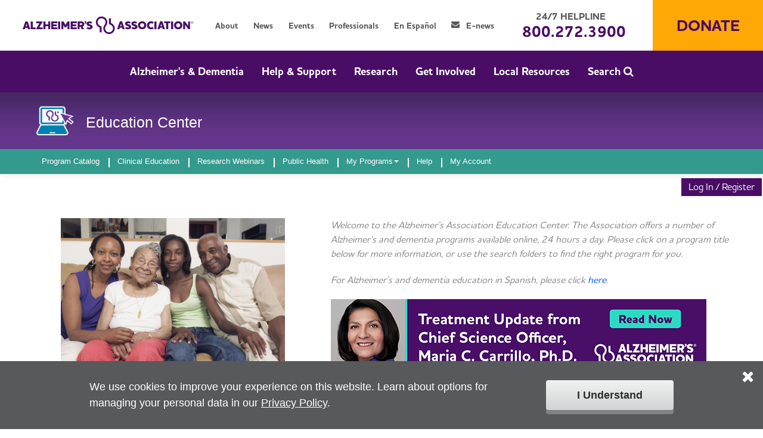

--- FILE ---
content_type: text/html; charset=utf-8
request_url: https://training.alz.org/?_ga=2.48233632.683298535.1679325896-39729947.1675268673&_gl=1*1qrugs4*_ga*Mzk3Mjk5NDcuMTY3NTI2ODY3Mw..*_ga_9JTEWVX24V*MTY3OTMyNTg5NS42Ni4xLjE2NzkzMjYwNDguMzYuMC4w
body_size: 10639
content:

<!DOCTYPE html>
<html>
<head>
    <!-- Powered by Knowledge Connection™ - Copyright © Conduent, Inc. - www.conduent.com -->
    <meta charset="utf-8" />
    <title>Alzheimer’s &amp; Dementia Training &amp; Education Center</title>
    
    <link rel="stylesheet" href="//maxcdn.bootstrapcdn.com/font-awesome/4.6.3/css/font-awesome.min.css">
    <style type="text/css" media="screen, print">
        @font-face{
            font-family: "HouschkaAltPro";
            src: url("/template_assets/default/fonts/HouschkaAltPro-Light.eot?") format("eot"), url("/template_assets/default/fonts/HouschkaAltPro-Light.woff2") format("woff2"), url("/template_assets/default/fonts/HouschkaAltPro-Light.woff") format("woff");
            font-weight: 300;
            font-style: normal;
        }
	     @font-face {
		       font-family: "HouschkaAltPro";
		       src: url("/template_assets/default/fonts/HouschkaAltPro-Medium.eot?") format("eot"), url("/template_assets/default/fonts/HouschkaAltPro-Medium.woff2") format("woff2"), url("/template_assets/default/fonts/HouschkaAltPro-Medium.woff") format("woff");
		       font-weight: normal;
		       font-style: normal;
	    }
	    @font-face {
	        font-family: "HouschkaAltPro";
	        src: url("/template_assets/default/fonts/HouschkaAltPro-Bold.eot?") format("eot"), url("/template_assets/default/fonts/HouschkaAltPro-Bold.woff2") format("woff2"), url("/template_assets/default/fonts/HouschkaAltPro-Bold.woff") format("woff");
	        font-weight: bold;
	        font-style: normal;
	    }
	    @font-face {
		    font-family: "HouschkaAltPro";
		    src: url("/template_assets/default/fonts/HouschkaAltPro-ExtraBold.eot?") format("eot"), url("/template_assets/default/fonts/HouschkaAltPro-ExtraBold.woff2") format("woff2"), url("/template_assets/default/fonts/HouschkaAltPro-ExtraBold.woff") format("woff");
		    font-weight: 800;
		    font-style: normal;
	    }
    </style>
    
 
    <meta http-equiv="X-UA-Compatible" content="IE=edge" />
        <meta name="description" content="Dementia &amp; Alzheimer’s disease education for caregivers – free online training available 24 hours. Get the caregiving information and support you need." />
            <meta name="keywords" content="dementia, Alzheimer’s, Alzheimer’s disease, caregiver, caregivers, caregiving, education, training" />
    <meta name="viewport" content="width=device-width, initial-scale=1.0" />
    <!--[if (gt IE 9)|!(IE)]> -->
<link href="/learnercommunity_combined_1?v=kGii0iDdQBiDQCak5JjLomw8wmne1bVsV4zX2TpA2mE1" rel="stylesheet"/>
<link href="/dynamicLessFromLayout89fd28c945ec410c9fdd7b17d97b768d?v=Z9MUEQpag7B0NBhXn1z95KSbwwf5pxzdgl1aptMNInw1" rel="stylesheet"/>
<link href="/learnercommunity_combined_2?v=iuvZSJXwc8Ip4K5YPSbFlsikJOw4YpBdy8uH5qzhqgo1" rel="stylesheet"/>

    <!-- <![endif]-->
    <!--[if lte IE 9]>
    <link href="/learnercommunity_defaults_1?v=VA41HPlSTgZGDBbBbq5_rqJOprCsGmQERpzm6Uwu6xk1" rel="stylesheet"/>

    <link href="/learnercommunity_defaults_4?v=V60eBw1docgFXkDvvsQT_h0GcpSdwlay3qDrlso7rX01" rel="stylesheet"/>

    <link href="/learnercommunity_defaults_2?v=huoaiw72UCujwIHUcBM6fzTK_OMwfvR2-23LDHOvND01" rel="stylesheet"/>

    <link href="/dynamicLessFromLayout89fd28c945ec410c9fdd7b17d97b768d?v=Z9MUEQpag7B0NBhXn1z95KSbwwf5pxzdgl1aptMNInw1" rel="stylesheet"/>

    <link href="/learnercommunity_defaults_3?v=lo04o6h0Lk8WF3M8PYIqS7xSWimcy38_SF51aiYL0-81" rel="stylesheet"/>

    <link href="/alternate_bootstrap_modal?v=IH9RmdowOQh6PFIAqckRoKueA0i1DdBar_t_fEh2SME1" rel="stylesheet"/>

    <link href="/fontawesome?v=1WnPooxEk2i9dYldZ4KTOTdsbOHs8rqMM5pjLaFoYWE1" rel="stylesheet"/>

    <![endif]-->
    <!--[if lt IE 9]>
    <script src="/Scripts/htm5shiv.js"></script>
    <![endif]-->
    
    
 
<script>
        
        (function (a) { if (a.$ || a.jQuery) return; var b = []; a.jQuery = a.$ = function (c) { b.push(c) }; a.defer$ = function () { while (f = b.shift()) $(f) } })(window);
        
        var NUCLEUSGLOBAL_LANGUAGE_CULTURE = 'en-US';
        function formatCurrency(currencyCode, amount) {
            return new Intl.NumberFormat(NUCLEUSGLOBAL_LANGUAGE_CULTURE, { style: 'currency', currency: currencyCode }).format(amount);
        }
        function outputCurrency(currencyCode, amount) {
            document.write(formatCurrency(currencyCode, amount));
        }
        
        let KCInfo = (function () {
            let replacements = null;
            function getReplacements() {
                // FOR NOW we force getting the values every time because they're not always available.
                // FUTURE: _Layout and _LayoutStandalone need to output a hidden <div> with these values.
                // Once $() is defined we'll know those values are there and we can grab/populate them ONCE
                // (eliminate the stuff in MVC\Views\Notification\_IndexLearner.cshtml and its Controller).
                replacements = null; // force retrieving the values every time
                if ($() !== undefined && replacements === null) {
                    // get values from the page
                    let AGO = $('#Time_Ago').val();
                    let FROM_NOW = $('#Time_FromNow').val();
                    let LESS_THAN_A_MINUTE = $('#Time_LessThanMinute').val();
                    let ABOUT_A_MINUTE = $('#Time_AboutMinute').val();
                    let MINUTES = $('#Time_Minutes').val();
                    let ABOUT_AN_HOUR = $('#Time_AboutAnHour').val();
                    let HOURS = $('#Time_Hours').val();
                    let A_DAY = $('#Time_Day').val();
                    let DAYS = $('#Time_Days').val();
                    let ABOUT_A_MONTH = $('#Time_AboutMonth').val();
                    let MONTHS = $('#Time_Months').val();
                    let ABOUT_A_YEAR = $('#Time_AboutYear').val();
                    let YEARS = $('#Time_Years').val();
                    let ABOUT = $('#Time_About').val();
                    
                    replacements = {
                        'ago': AGO,
                        'from now': FROM_NOW,
                        'less than a minute': LESS_THAN_A_MINUTE,
                        'about a minute': ABOUT_A_MINUTE,
                        'minutes': MINUTES,
                        'about an hour': ABOUT_AN_HOUR,
                        'hours': HOURS,
                        'a day': A_DAY,
                        'days': DAYS,
                        'about a month': ABOUT_A_MONTH,
                        'months': MONTHS,
                        'about a year': ABOUT_A_YEAR,
                        'years': YEARS,
                        'about': ABOUT
                    };
                }
                return replacements;
            }

            return {
			    languageCulture: 'en-US',
			    isLive: true,
			    isStaging: false,
			    formatCurrency: function (currencyCode, amount) {
				    return new Intl.NumberFormat(this.languageCulture, {style: 'currency', currency: currencyCode}).format(amount);
			    },
			    outputCurrency: function (currencyCode, amount) {
				    document.write(this.formatCurrency(currencyCode, amount));
                },
                getTimeAgoTranslation: function (timeAgoWording) {
                    var replacements = getReplacements();
                    if (replacements !== null) {
                        for (const key in replacements) {
                            // SHOULDN'T NEED THE UNDEFINED/NULL CHECKS but leaving it for now (especially since the values are getting pulled from hidden fields that might not exist)
                            if (timeAgoWording.indexOf(key) !== -1 && replacements[key] !== undefined && replacements[key] !== null) {
                                timeAgoWording = timeAgoWording.replace(key, replacements[key]);
                            }
                        }
                    }
                    return timeAgoWording;
                }
            };
        })();
</script>
<script>
(function (w, d, s, l, i) { w[l] = w[l] || [];
w[l].push({ "gtm.start": new Date().getTime(), event: "gtm.js" }); var f =
d.getElementsByTagName(s)[0], j = d.createElement(s), dl = l != "dataLayer" ? "&l=" + l : "";
j.async = true; j.src = "https://www.googletagmanager.com/gtm.js?id=" + i + dl;
f.parentNode.insertBefore(j, f); })
(window, document, "script", "dataLayer", "GTM-9TLB");
</script>

<meta name="google-site-verification" content="PK49SK6qxYeIkNJv5LwlIbMv0Cc_hxyB4ntQinrQ7xM" />

</head>

<body data-site-page-version-id="9cbf659c-660a-4835-9341-c17df2b2317c">
<noscript>
<iframe src="https://www.googletagmanager.com/ns.html?id=GTM-9TLB"
height="0" width="0" style="display:none;visibility:hidden"></iframe>
</noscript>

            
<script>
function toggleMenu() {
    var menuBox = document.getElementById("menu-box");
    if (menuBox.style.display == "block") {
        menuBox.style.display = "none";
    }
    else { // if is menuBox hidden, display it
        menuBox.style.display = "block";
    }
}
</script><div id="alz-public">
    <header style="top: 0px;">
        <div class="container-fluid">
            <div class="logo">
                <a href="https://www.alz.org">
                    <img src="/template_assets/default/alz-org-logo.svg" alt="Alzheimer&apos;s Association&apos;s logo" />
                </a>
                <button type="button" class="pull-right desktop-hide collapsed menuToggle" data-toggle="collapse" data-target=".nav-collapse" onclick="toggleMenu()" aria-expanded="true">
                    <i class="icon-reorder" style="font-size:1.625rem;"></i>
                    <br>Menu
                </button>
                <nav class="square-menu-bar desktop-hide MobileView">
                    <div class="navbar navbar-static-top">
                        <div class="nav-collapse collapse">
                            <div class="navbar-inner">
                                <div class="container" style="overflow:hidden; text-align:left; overflow-y:scroll; max-height:200px;">

<ul id="navigation-menu" class="root-nav nav">
	<li >
		<a href="/home" >Program Catalog</a>
	</li>
	<li >
		<a href="/ClinicalEducation" >Clinical Education</a>
	</li>
	<li >
		<a href="/Research-Webinars" >Research Webinars</a>
	</li>
	<li >
		<a href="/PublicHealth" >Public Health</a>
	</li>
	<li class="dropdown">
		<a class="dropdown-toggle" data-toggle="dropdown" href="#">My Programs<b class="caret"></b></a>
		<ul class="dropdown-menu">
			<li >
				<a href="/training" >Active Programs</a>
			</li>
			<li >
				<a href="/account/transcript" >Online Program History</a>
			</li>
		</ul>
	</li>
	<li >
		<a href="/help" >Help</a>
	</li>
	<li >
		<a href="https://action.alz.org/personifyebusiness/MyAccount.aspx?SSOForce=Y&amp;return=TEC" >My Account</a>
	</li>
</ul>


                                    <div style="background-color:#4a0d66">
                                        <hr />
                                        <ul class="nav">
                                            <li class="hasChildren">
                                                <a href="https://www.alz.org/alzheimers-dementia">Alzheimer&apos;s &amp; Dementia</a>
                                            </li>
                                            <li class="hasChildren">
                                                <a href="https://www.alz.org/Help-Support">Help &amp; Support</a>
                                            </li>
                                            <li class="hasChildren">
                                                <a href="https://www.alz.org/Research">Research</a>
                                            </li>
                                            <li class="hasChildren">
                                                <a href="https://www.alz.org/get-involved-now">Get Involved</a>
                                            </li>
                                            <li class="locator">
                                                <a href="https://www.alz.org/Local_Resources/Find_Your_Local_Chapter" data-name="Chapter Menu">Local Resources</a>
                                            </li>
                                            <!-- search -->
                                            <li class="search">
                                                <a href="https://www.alz.org/">Search</a>
                                            </li>
                                        </ul>
                                        <hr />
                                        <ul class="nav">
                                            <li><a href="https://www.alz.org/about">About</a></li>
                                            <li><a href="https://www.alz.org/news">News</a></li>
                                            <li><a href="https://www.alz.org/events">Events</a></li>
                                            <li><a href="https://www.alz.org/professionals">Professionals</a></li>
                                            <li><a href="https://www.alz.org/es-mx">En Espa&ntilde;ol</a></li>
                                            <li><a href="https://www.alz.org/E-news" class="email">E-news</a></li>
                                        </ul>
                                    </div>
                                </div>
                            </div>
                        </div>
                    </div>
                </nav>

            </div>
            <div class="topLinks mobile-hide">
                <div>

                    <ul>
                        <li><a href="https://www.alz.org/about">About</a></li>
                        <li><a href="https://www.alz.org/news">News</a></li>
                        <li><a href="https://www.alz.org/events">Events</a></li>
                        <li><a href="https://www.alz.org/professionals">Professionals</a></li>
                        <li><a href="https://www.alz.org/es-mx">En Espa&ntilde;ol</a></li>
                        <li><a href="https://www.alz.org/E-news" class="email"><i class="fa fa-envelope"></i> E-news</a></li>
                    </ul>
                </div>
            </div>
            <div class="mainHelpline">
                <span>24/7 Helpline</span>
                <a href="tel:800.272.3900"><span class="phone">800.272.3900</span></a>
            </div>
            <a class="headerDonateBtn" href="https://act.alz.org/site/Donation2?df_id=32112&amp;32112.donation=form1">
                <span>Donate</span>
            </a>
        </div>
        <div class="mainNav mobile-hide">
            <ul>
                <li class="hasChildren">
                    <a href="https://www.alz.org/alzheimers-dementia">Alzheimer&apos;s &amp; Dementia</a>
                </li>
                <li class="hasChildren">
                    <a href="https://www.alz.org/Help-Support">Help &amp; Support</a>
                </li>
                <li class="hasChildren">
                    <a href="https://www.alz.org/Research">Research</a>
                </li>
                <li class="hasChildren">
                    <a href="https://www.alz.org/get-involved-now">Get Involved</a>
                </li>
                <li class="locator">
                    <a href="https://www.alz.org/Local_Resources/Find_Your_Local_Chapter" data-name="Chapter Menu">Local Resources</a>
                </li>
                <!-- search -->
                <li class="search">
                    <a href="https://www.alz.org/">Search <i class="fa fa-search"></i> </a>
                </li>
            </ul>
        </div>


        <div class="alz-second-header">
            <div class="meta-holder container">
                <div class="row">
                    <div class="col-xs-9 col-md-7">
                        <h1 class="pull-left">
                            <a href="https://alz.org/" target="_blank">
                                <img class="organization-logo" style="height: 75px;" src="/template_assets/default/logo.png" alt="Logo">
                            </a>
                        </h1>
                    </div>
                    <div class="col-xs-3 col-md-5">
                        <h1 class="vtc-text">&nbsp;&nbsp;Education Center</h1>
                    </div>
                </div>
            </div>
        </div>

        <nav class="square-menu-bar mobile-hide on">
            <div class="navbar navbar-static-top">
                <div class="navbar-inner">
                    <div class="container">

<ul id="navigation-menu" class="root-nav nav">
	<li >
		<a href="/home" >Program Catalog</a>
	</li>
	<li >
		<a href="/ClinicalEducation" >Clinical Education</a>
	</li>
	<li >
		<a href="/Research-Webinars" >Research Webinars</a>
	</li>
	<li >
		<a href="/PublicHealth" >Public Health</a>
	</li>
	<li class="dropdown">
		<a class="dropdown-toggle" data-toggle="dropdown" href="#">My Programs<b class="caret"></b></a>
		<ul class="dropdown-menu">
			<li >
				<a href="/training" >Active Programs</a>
			</li>
			<li >
				<a href="/account/transcript" >Online Program History</a>
			</li>
		</ul>
	</li>
	<li >
		<a href="/help" >Help</a>
	</li>
	<li >
		<a href="https://action.alz.org/personifyebusiness/MyAccount.aspx?SSOForce=Y&amp;return=TEC" >My Account</a>
	</li>
</ul>


                    </div>
                </div>
            </div>
        </nav>
    </header>
    <div class="alz-second-header">
        <div class="meta-holder">

<ul id="meta-nav" class="nav nav-pills">
    <li style="display:none"><a href="/account/shopping-cart?returnUrl=%2f%3f_ga%3d2.48233632.683298535.1679325896-39729947.1675268673%26_gl%3d1*1qrugs4*_ga*Mzk3Mjk5NDcuMTY3NTI2ODY3Mw..*_ga_9JTEWVX24V*MTY3OTMyNTg5NS42Ni4xLjE2NzkzMjYwNDguMzYuMC4w" title="Shopping Cart" class="shopping-cart-summary"><i class="icon-shopping-cart"></i>&nbsp;Shopping Cart (0)</a></li>
    <li><a rel="nofollow" href="/account/login?returnUrl=%2f%3f_ga%3d2.48233632.683298535.1679325896-39729947.1675268673%26_gl%3d1*1qrugs4*_ga*Mzk3Mjk5NDcuMTY3NTI2ODY3Mw..*_ga_9JTEWVX24V*MTY3OTMyNTg5NS42Ni4xLjE2NzkzMjYwNDguMzYuMC4w" title="Log In or Register">Log In / Register</a></li>
</ul>

        </div>
    </div>
    <div style="clear:both; float:none"></div>

    <div id="main" role="main" class="container">
        
        <div class="row-fluid">
                <div class="span5">
                        <div class="widget-content" >
<p><img src="/Files/Org/c2cf30caddfc44eb8baed623211d707e/site/cb0407bwh_0282_lowres.jpg" width="80%" style="display: block; margin: 20px auto 20px auto;" alt="dementia, Alzheimer's, caregiver, education" /></p>                        </div>
                </div>
                <div class="span7">
                        <div class="widget-content" >
<div style="margin: 20px auto 20px auto;"><em>Welcome to the Alzheimer&rsquo;s Association Education Center. The Association offers a number of Alzheimer&rsquo;s and dementia programs available online, 24 hours a day. Please click on a program title below for more information, or use the search folders to find the right program for you.</em></div>
<div style="margin: 20px auto 20px auto;"><em>For Alzheimer&rsquo;s and dementia education in Spanish, please click <a href="/espanol">here</a>.</em></div>                        </div>
                        <div class="widget-content" >
<p></p>
<!-- Removed 11/1/2018, per request #453547<hr />-->
<p></p>
<!-- Remove due to custom catalog sort (11/1/2018) -->
<style><!--
select.selectedSortOption {
    visibility: hidden !important;
}
.pull-left.sort-by {
    visibility: hidden !important;
}
--></style>                        </div>
                        <div class="widget-content" >
<p></p>
<!-- Removed 11/1/2018, per request #453547
<div class="media"><a class="pull-left" href="http://www.alz.org/essentialz/" target="_blank" style="width: 45%;"> <img class="media-object" src="http://www.alz.org/care/images/logo_essentialz.jpg" alt="education, training, caregiver, Alzheimer's, dementia" /> </a>
<div class="media-body">
<p>Do you provide care for people with Alzheimer's disease? Get certified today. Take our online training and certification course. Click <a href="http://www.alz.org/essentiALZ/" target="_blank">here</a>&nbsp;for more information.</p>
<p><span><a href="http://www.alz.org/essentialz/" class="btn btn-primary" type="button" target="&quot;_blank">Learn More</a><br /></span></p>
</div>
</div>
-->                        </div>
                        <div class="widget-content" >
<p></p>
<!-- Added per SD #57199, removed per SD #93624 -->
<p style="display: none;"><a href="/products/4355/managing-money-a-caregivers-guide-to-finances"><img src="/Files/Org/c2cf30caddfc44eb8baed623211d707e/site/images/ManagingMoney_DigitalAds_630x125.jpg" /></a></p>
<p></p>                        </div>
                        <div class="widget-content" >
<p></p>
<!-- Added per SD #93624 -->
<p><a href="https://www.alz.org/treatment" target="_blank"><img src="/Files/Org/c2cf30caddfc44eb8baed623211d707e/site/images/RS-22027_BannerAds_CarilloBlog_630x125.jpg" /></a></p>
<p></p>                        </div>
                </div>
        </div>
        <div class="row-fluid">
                <div class="span12">
                        <div class="widget-content" >
<div style="height: 20px;"></div>                        </div>
                </div>
        </div>
        <div class="row-fluid">
                <div class="span12">
                        <div class="widget-content" >


<div class="lpcatalog">
    <form class="catalog-search-form">
        <input type="hidden" name="widgetId" value="5" />
        <div class="row-fluid">
            <div class="span9">
                <div class="title-wrapper clearfix">
                        <div class="product-title">
                            <h4>Education Programs</h4>
                        </div>
                        <small>Found 13</small>
                        <div class="pull-right">
                            <div class="pull-left sort-by">
                                <small>Sort By</small>
                            </div>
                            <div class="pull-right">
                                <select class="selectedSortOption" name="SelectedSortOption"><option value="1">Newest</option>
<option selected="selected" value="2">Title</option>
</select>
                            </div>
                        </div>
                </div>
                    <div class="lpcatalog-all-items animate-wrapper">
                            <div class="media">
                                <a class="pull-left show-product-detail" data-productid="0941dc98-a5a2-445a-a152-fe93c079ede2"
                                   href="/products/4062/10-warning-signs-of-alzheimers">
                                    <figure class="learningproduct-poster">
                                        <img class="media-object"
                                             src="/Files/Org/c2cf30caddfc44eb8baed623211d707e/LearningProductIcon/Thumbnails/10WS/10SignsThumbnail.jpg" alt="">
                                        <figcaption>
                                            Online Course
                                        </figcaption>
                                    </figure>
                                </a>
                                <div class="pull-right">
                                    <div class="lpcatalog-rightColumn lpcatalog-pricing">

                                            <div class="lpcatalog-rate">
                                                <span class="lpcatalog-price" style=" margin-right:30px;">

Free                                                </span>
                                            </div>
                                    <div class="lpcatalog-enrollPanel">
                                                                <input type="button" class="btn add-to-cart" data-loading-text="adding..." onclick="window.location.replace('/account/login?returnUrl=%2f')" value="Add to Cart">
                                        <div class="viewCartButtonWrapper hide">
                                            <a class="btn view-cart" href="/account/shopping-cart?returnUrl=%2f%3f_ga%3d2.48233632.683298535.1679325896-39729947.1675268673%26_gl%3d1*1qrugs4*_ga*Mzk3Mjk5NDcuMTY3NTI2ODY3Mw..*_ga_9JTEWVX24V*MTY3OTMyNTg5NS42Ni4xLjE2NzkzMjYwNDguMzYuMC4w">
                                                View Cart
                                            </a>
                                        </div>
                                    </div>
                                    </div>
                                </div>
                                <div class="media-body">
                                    <h4 class="media-heading">
                                        <a title="click for more information" href="/products/4062/10-warning-signs-of-alzheimers">10 Warning Signs of Alzheimer&#39;s</a>
                                    </h4>
                                    Recognize common warning signs of Alzheimer's and learn what symptoms to look for in yourself and others. Closed Captioning (CC) available.
                                    <div>
                                            <span class="lpd-tag">closed caption</span>
                                            <span class="lpd-tag">general information</span>
                                    </div>
                                </div>
                            </div>
                            <div class="media">
                                <a class="pull-left show-product-detail" data-productid="d6b3ea79-528c-4d90-bc37-7f34cc396498"
                                   href="/products/4053/understanding-alzheimers-and-dementia">
                                    <figure class="learningproduct-poster">
                                        <img class="media-object"
                                             src="/Files/Org/c2cf30caddfc44eb8baed623211d707e/LearningProductIcon/Thumbnails/UAD/icon.jpg" alt="">
                                        <figcaption>
                                            Online Course
                                        </figcaption>
                                    </figure>
                                </a>
                                <div class="pull-right">
                                    <div class="lpcatalog-rightColumn lpcatalog-pricing">

                                            <div class="lpcatalog-rate">
                                                <span class="lpcatalog-price" style=" margin-right:30px;">

Free                                                </span>
                                            </div>
                                    <div class="lpcatalog-enrollPanel">
                                                                <input type="button" class="btn add-to-cart" data-loading-text="adding..." onclick="window.location.replace('/account/login?returnUrl=%2f')" value="Add to Cart">
                                        <div class="viewCartButtonWrapper hide">
                                            <a class="btn view-cart" href="/account/shopping-cart?returnUrl=%2f%3f_ga%3d2.48233632.683298535.1679325896-39729947.1675268673%26_gl%3d1*1qrugs4*_ga*Mzk3Mjk5NDcuMTY3NTI2ODY3Mw..*_ga_9JTEWVX24V*MTY3OTMyNTg5NS42Ni4xLjE2NzkzMjYwNDguMzYuMC4w">
                                                View Cart
                                            </a>
                                        </div>
                                    </div>
                                    </div>
                                </div>
                                <div class="media-body">
                                    <h4 class="media-heading">
                                        <a title="click for more information" href="/products/4053/understanding-alzheimers-and-dementia">Understanding Alzheimer&#39;s and Dementia</a>
                                    </h4>
                                    Learn about the difference between Alzheimer's and dementia, stages, risk factors and more.  Closed Captioning (CC) available.
                                    <div>
                                            <span class="lpd-tag">closed caption</span>
                                            <span class="lpd-tag">general information</span>
                                            <span class="lpd-tag">caregiving</span>
                                            <span class="lpd-tag">early stage</span>
                                    </div>
                                </div>
                            </div>
                            <div class="media">
                                <a class="pull-left show-product-detail" data-productid="47030543-9d00-4735-b78e-5183efb79001"
                                   href="/products/4355/managing-money-a-caregivers-guide-to-finances">
                                    <figure class="learningproduct-poster">
                                        <img class="media-object"
                                             src="/Files/Org/c2cf30caddfc44eb8baed623211d707e/LearningProductIcon/Thumbnails/Managing_Money_64x64.jpg" alt="">
                                        <figcaption>
                                            Online Course
                                        </figcaption>
                                    </figure>
                                </a>
                                <div class="pull-right">
                                    <div class="lpcatalog-rightColumn lpcatalog-pricing">

                                            <div class="lpcatalog-rate">
                                                <span class="lpcatalog-price" style=" margin-right:30px;">

Free                                                </span>
                                            </div>
                                    <div class="lpcatalog-enrollPanel">
                                                                <input type="button" class="btn add-to-cart" data-loading-text="adding..." onclick="window.location.replace('/account/login?returnUrl=%2f')" value="Add to Cart">
                                        <div class="viewCartButtonWrapper hide">
                                            <a class="btn view-cart" href="/account/shopping-cart?returnUrl=%2f%3f_ga%3d2.48233632.683298535.1679325896-39729947.1675268673%26_gl%3d1*1qrugs4*_ga*Mzk3Mjk5NDcuMTY3NTI2ODY3Mw..*_ga_9JTEWVX24V*MTY3OTMyNTg5NS42Ni4xLjE2NzkzMjYwNDguMzYuMC4w">
                                                View Cart
                                            </a>
                                        </div>
                                    </div>
                                    </div>
                                </div>
                                <div class="media-body">
                                    <h4 class="media-heading">
                                        <a title="click for more information" href="/products/4355/managing-money-a-caregivers-guide-to-finances">Managing Money: A Caregiver&#39;s Guide to Finances</a>
                                    </h4>
                                    Learn about the costs of caregiving and the benefits of early financial and legal planning. Closed Captioning (CC) Available.
                                    <div>
                                            <span class="lpd-tag">closed caption</span>
                                            <span class="lpd-tag">general information</span>
                                            <span class="lpd-tag">caregiving</span>
                                            <span class="lpd-tag">early stage</span>
                                            <span class="lpd-tag">middle stage</span>
                                    </div>
                                </div>
                            </div>
                            <div class="media">
                                <a class="pull-left show-product-detail" data-productid="98850568-d8a9-47fe-ac55-f344a6a85705"
                                   href="/products/4904/transitions-in-care">
                                    <figure class="learningproduct-poster">
                                        <img class="media-object"
                                             src="/Files/Org/c2cf30caddfc44eb8baed623211d707e/LearningProductIcon/Thumbnails/iStock-1357000343_square_64x64.JPG" alt="">
                                        <figcaption>
                                            Online Course
                                        </figcaption>
                                    </figure>
                                </a>
                                <div class="pull-right">
                                    <div class="lpcatalog-rightColumn lpcatalog-pricing">

                                            <div class="lpcatalog-rate">
                                                <span class="lpcatalog-price" style=" margin-right:30px;">

Free                                                </span>
                                            </div>
                                    <div class="lpcatalog-enrollPanel">
                                                                <input type="button" class="btn add-to-cart" data-loading-text="adding..." onclick="window.location.replace('/account/login?returnUrl=%2f')" value="Add to Cart">
                                        <div class="viewCartButtonWrapper hide">
                                            <a class="btn view-cart" href="/account/shopping-cart?returnUrl=%2f%3f_ga%3d2.48233632.683298535.1679325896-39729947.1675268673%26_gl%3d1*1qrugs4*_ga*Mzk3Mjk5NDcuMTY3NTI2ODY3Mw..*_ga_9JTEWVX24V*MTY3OTMyNTg5NS42Ni4xLjE2NzkzMjYwNDguMzYuMC4w">
                                                View Cart
                                            </a>
                                        </div>
                                    </div>
                                    </div>
                                </div>
                                <div class="media-body">
                                    <h4 class="media-heading">
                                        <a title="click for more information" href="/products/4904/transitions-in-care">Transitions in Care</a>
                                    </h4>
                                    Moving a loved one with dementia into a long-term care community can be emotionally challenging. This program offers tips and support to help caregivers assess needs, explore options, understand coverage and stay involved after the move.
                                    <div>
                                            <span class="lpd-tag">late stage</span>
                                            <span class="lpd-tag">caregiving</span>
                                            <span class="lpd-tag">middle stage</span>
                                    </div>
                                </div>
                            </div>
                            <div class="media">
                                <a class="pull-left show-product-detail" data-productid="b7f0abf4-c9c6-4985-bfef-12b6c91cd29f"
                                   href="/products/4021/approaching-alzheimers-first-responder-training">
                                    <figure class="learningproduct-poster">
                                        <img class="media-object"
                                             src="/Files/Org/c2cf30caddfc44eb8baed623211d707e/LearningProductIcon/Thumbnails/First_Responders_Icon.jpg" alt="">
                                        <figcaption>
                                            Online Course
                                        </figcaption>
                                    </figure>
                                </a>
                                <div class="pull-right">
                                    <div class="lpcatalog-rightColumn lpcatalog-pricing">

                                            <div class="lpcatalog-rate">
                                                <span class="lpcatalog-price" style=" margin-right:30px;">

Free                                                </span>
                                            </div>
                                    <div class="lpcatalog-enrollPanel">
                                                                <input type="button" class="btn add-to-cart" data-loading-text="adding..." onclick="window.location.replace('/account/login?returnUrl=%2f')" value="Add to Cart">
                                        <div class="viewCartButtonWrapper hide">
                                            <a class="btn view-cart" href="/account/shopping-cart?returnUrl=%2f%3f_ga%3d2.48233632.683298535.1679325896-39729947.1675268673%26_gl%3d1*1qrugs4*_ga*Mzk3Mjk5NDcuMTY3NTI2ODY3Mw..*_ga_9JTEWVX24V*MTY3OTMyNTg5NS42Ni4xLjE2NzkzMjYwNDguMzYuMC4w">
                                                View Cart
                                            </a>
                                        </div>
                                    </div>
                                    </div>
                                </div>
                                <div class="media-body">
                                    <h4 class="media-heading">
                                        <a title="click for more information" href="/products/4021/approaching-alzheimers-first-responder-training">Approaching Alzheimer&#39;s: First Responder Training</a>
                                    </h4>
                                    This free online course will help prepare you to respond to commons calls involving a person with dementia.
                                    <div>
                                            <span class="lpd-tag">first responders</span>
                                            <span class="lpd-tag">police</span>
                                    </div>
                                </div>
                            </div>
                            <div class="media">
                                <a class="pull-left show-product-detail" data-productid="cbe1d488-b4f2-424e-85b0-5eb4bb80ec4e"
                                   href="/products/4031/dementia-conversations-driving-doctor-visits-legal-financial-planning">
                                    <figure class="learningproduct-poster">
                                        <img class="media-object"
                                             src="/Files/Org/c2cf30caddfc44eb8baed623211d707e/LearningProductIcon/Thumbnails/icon_dementia_conversations.png" alt="">
                                        <figcaption>
                                            Online Course
                                        </figcaption>
                                    </figure>
                                </a>
                                <div class="pull-right">
                                    <div class="lpcatalog-rightColumn lpcatalog-pricing">

                                            <div class="lpcatalog-rate">
                                                <span class="lpcatalog-price" style=" margin-right:30px;">

Free                                                </span>
                                            </div>
                                    <div class="lpcatalog-enrollPanel">
                                                                <input type="button" class="btn add-to-cart" data-loading-text="adding..." onclick="window.location.replace('/account/login?returnUrl=%2f')" value="Add to Cart">
                                        <div class="viewCartButtonWrapper hide">
                                            <a class="btn view-cart" href="/account/shopping-cart?returnUrl=%2f%3f_ga%3d2.48233632.683298535.1679325896-39729947.1675268673%26_gl%3d1*1qrugs4*_ga*Mzk3Mjk5NDcuMTY3NTI2ODY3Mw..*_ga_9JTEWVX24V*MTY3OTMyNTg5NS42Ni4xLjE2NzkzMjYwNDguMzYuMC4w">
                                                View Cart
                                            </a>
                                        </div>
                                    </div>
                                    </div>
                                </div>
                                <div class="media-body">
                                    <h4 class="media-heading">
                                        <a title="click for more information" href="/products/4031/dementia-conversations-driving-doctor-visits-legal-financial-planning">Dementia Conversations: Driving, Doctor Visits, Legal &amp; Financial Planning</a>
                                    </h4>
                                    Learn to have honest and caring conversations about common concerns when someone begins to show signs of dementia.
                                    <div>
                                            <span class="lpd-tag">general information</span>
                                            <span class="lpd-tag">caregiving</span>
                                            <span class="lpd-tag">early stage</span>
                                    </div>
                                </div>
                            </div>
                            <div class="media">
                                <a class="pull-left show-product-detail" data-productid="b5cde806-9177-4476-9afd-fed7b13097c0"
                                   href="/products/4036/effective-communication-strategies">
                                    <figure class="learningproduct-poster">
                                        <img class="media-object"
                                             src="/Files/Org/c2cf30caddfc44eb8baed623211d707e/LearningProductIcon/Thumbnails/icon_effective_communication_strategies.png" alt="">
                                        <figcaption>
                                            Online Course
                                        </figcaption>
                                    </figure>
                                </a>
                                <div class="pull-right">
                                    <div class="lpcatalog-rightColumn lpcatalog-pricing">

                                            <div class="lpcatalog-rate">
                                                <span class="lpcatalog-price" style=" margin-right:30px;">

Free                                                </span>
                                            </div>
                                    <div class="lpcatalog-enrollPanel">
                                                                <input type="button" class="btn add-to-cart" data-loading-text="adding..." onclick="window.location.replace('/account/login?returnUrl=%2f')" value="Add to Cart">
                                        <div class="viewCartButtonWrapper hide">
                                            <a class="btn view-cart" href="/account/shopping-cart?returnUrl=%2f%3f_ga%3d2.48233632.683298535.1679325896-39729947.1675268673%26_gl%3d1*1qrugs4*_ga*Mzk3Mjk5NDcuMTY3NTI2ODY3Mw..*_ga_9JTEWVX24V*MTY3OTMyNTg5NS42Ni4xLjE2NzkzMjYwNDguMzYuMC4w">
                                                View Cart
                                            </a>
                                        </div>
                                    </div>
                                    </div>
                                </div>
                                <div class="media-body">
                                    <h4 class="media-heading">
                                        <a title="click for more information" href="/products/4036/effective-communication-strategies">Effective Communication Strategies</a>
                                    </h4>
                                    Learn to decode the verbal and behavioral messages delivered by someone with dementia, and identify strategies to help you connect and communicate at each stage of the disease.
                                    <div>
                                            <span class="lpd-tag">late stage</span>
                                            <span class="lpd-tag">general information</span>
                                            <span class="lpd-tag">caregiving</span>
                                            <span class="lpd-tag">early stage</span>
                                            <span class="lpd-tag">middle stage</span>
                                    </div>
                                </div>
                            </div>
                            <div class="media">
                                <a class="pull-left show-product-detail" data-productid="a5c0c2a5-b7ea-4311-84a2-1299c3bece70"
                                   href="/products/1018/living-with-alzheimers-for-people-with-alzheimers">
                                    <figure class="learningproduct-poster">
                                        <img class="media-object"
                                             src="/Files/Org/c2cf30caddfc44eb8baed623211d707e/LearningProductIcon/Thumbnails/Thumbnail_LWA_for_PWD.png" alt="">
                                        <figcaption>
                                            Online Course
                                        </figcaption>
                                    </figure>
                                </a>
                                <div class="pull-right">
                                    <div class="lpcatalog-rightColumn lpcatalog-pricing">

                                            <div class="lpcatalog-rate">
                                                <span class="lpcatalog-price" style=" margin-right:30px;">

Free                                                </span>
                                            </div>
                                    <div class="lpcatalog-enrollPanel">
                                                                <input type="button" class="btn add-to-cart" data-loading-text="adding..." onclick="window.location.replace('/account/login?returnUrl=%2f')" value="Add to Cart">
                                        <div class="viewCartButtonWrapper hide">
                                            <a class="btn view-cart" href="/account/shopping-cart?returnUrl=%2f%3f_ga%3d2.48233632.683298535.1679325896-39729947.1675268673%26_gl%3d1*1qrugs4*_ga*Mzk3Mjk5NDcuMTY3NTI2ODY3Mw..*_ga_9JTEWVX24V*MTY3OTMyNTg5NS42Ni4xLjE2NzkzMjYwNDguMzYuMC4w">
                                                View Cart
                                            </a>
                                        </div>
                                    </div>
                                    </div>
                                </div>
                                <div class="media-body">
                                    <h4 class="media-heading">
                                        <a title="click for more information" href="/products/1018/living-with-alzheimers-for-people-with-alzheimers">Living with Alzheimer&#39;s: For People with Alzheimer&#39;s</a>
                                    </h4>
                                    Learn what you need to know, what you need to plan, and what you can do as you navigate this chapter of your life.
                                    <div>
                                            <span class="lpd-tag">early stage</span>
                                    </div>
                                </div>
                            </div>
                            <div class="media">
                                <a class="pull-left show-product-detail" data-productid="c793c765-2b71-4cad-90a0-0a4cceef2907"
                                   href="/products/1019/living-with-alzheimers-for-caregivers-early-stage">
                                    <figure class="learningproduct-poster">
                                        <img class="media-object"
                                             src="/Files/Org/c2cf30caddfc44eb8baed623211d707e/LearningProductIcon/Thumbnails/Thumbnail_LWA_CG_Early.png" alt="">
                                        <figcaption>
                                            Online Course
                                        </figcaption>
                                    </figure>
                                </a>
                                <div class="pull-right">
                                    <div class="lpcatalog-rightColumn lpcatalog-pricing">

                                            <div class="lpcatalog-rate">
                                                <span class="lpcatalog-price" style=" margin-right:30px;">

Free                                                </span>
                                            </div>
                                    <div class="lpcatalog-enrollPanel">
                                                                <input type="button" class="btn add-to-cart" data-loading-text="adding..." onclick="window.location.replace('/account/login?returnUrl=%2f')" value="Add to Cart">
                                        <div class="viewCartButtonWrapper hide">
                                            <a class="btn view-cart" href="/account/shopping-cart?returnUrl=%2f%3f_ga%3d2.48233632.683298535.1679325896-39729947.1675268673%26_gl%3d1*1qrugs4*_ga*Mzk3Mjk5NDcuMTY3NTI2ODY3Mw..*_ga_9JTEWVX24V*MTY3OTMyNTg5NS42Ni4xLjE2NzkzMjYwNDguMzYuMC4w">
                                                View Cart
                                            </a>
                                        </div>
                                    </div>
                                    </div>
                                </div>
                                <div class="media-body">
                                    <h4 class="media-heading">
                                        <a title="click for more information" href="/products/1019/living-with-alzheimers-for-caregivers-early-stage">Living with Alzheimer&#39;s: For Caregivers - Early Stage</a>
                                    </h4>
                                    Hear from those directly affected and learn what you can do to cope with the changes that come with an early-stage diagnosis.
                                    <div>
                                            <span class="lpd-tag">caregiving</span>
                                            <span class="lpd-tag">early stage</span>
                                    </div>
                                </div>
                            </div>
                            <div class="media">
                                <a class="pull-left show-product-detail" data-productid="670bd139-096b-4079-8c63-3c2d46b29835"
                                   href="/products/1023/living-with-alzheimers-for-caregivers-middle-stage">
                                    <figure class="learningproduct-poster">
                                        <img class="media-object"
                                             src="/Files/Org/c2cf30caddfc44eb8baed623211d707e/LearningProductIcon/Thumbnails/Thumbnail_LWA_CG_Middle.png" alt="">
                                        <figcaption>
                                            Online Course
                                        </figcaption>
                                    </figure>
                                </a>
                                <div class="pull-right">
                                    <div class="lpcatalog-rightColumn lpcatalog-pricing">

                                            <div class="lpcatalog-rate">
                                                <span class="lpcatalog-price" style=" margin-right:30px;">

Free                                                </span>
                                            </div>
                                    <div class="lpcatalog-enrollPanel">
                                                                <input type="button" class="btn add-to-cart" data-loading-text="adding..." onclick="window.location.replace('/account/login?returnUrl=%2f')" value="Add to Cart">
                                        <div class="viewCartButtonWrapper hide">
                                            <a class="btn view-cart" href="/account/shopping-cart?returnUrl=%2f%3f_ga%3d2.48233632.683298535.1679325896-39729947.1675268673%26_gl%3d1*1qrugs4*_ga*Mzk3Mjk5NDcuMTY3NTI2ODY3Mw..*_ga_9JTEWVX24V*MTY3OTMyNTg5NS42Ni4xLjE2NzkzMjYwNDguMzYuMC4w">
                                                View Cart
                                            </a>
                                        </div>
                                    </div>
                                    </div>
                                </div>
                                <div class="media-body">
                                    <h4 class="media-heading">
                                        <a title="click for more information" href="/products/1023/living-with-alzheimers-for-caregivers-middle-stage">Living with Alzheimer&#39;s: For Caregivers - Middle Stage</a>
                                    </h4>
                                    Hear caregivers and professionals discuss helpful strategies to provide safe, effective and comfortable care in the middle stage of Alzheimer&#8217;s.
                                    <div>
                                            <span class="lpd-tag">caregiving</span>
                                    </div>
                                </div>
                            </div>
                    </div>

    <div class="lc-pager clearfix">
        <ul class="unstyled list-unstyled pull-left">
                                    <li><span class="current-page">1</span></li>
            <li>
                <a href="/?_ga=2.48233632.683298535.1679325896-39729947.1675268673&_gl=1*1qrugs4*_ga*Mzk3Mjk5NDcuMTY3NTI2ODY3Mw..*_ga_9JTEWVX24V*MTY3OTMyNTg5NS42Ni4xLjE2NzkzMjYwNDguMzYuMC4w&5=page/2/page-size/10" title="go to page 2">
                    <span class="active-page">2</span>
                </a>
            </li>
                                                <li>
                <a href="/?_ga=2.48233632.683298535.1679325896-39729947.1675268673&_gl=1*1qrugs4*_ga*Mzk3Mjk5NDcuMTY3NTI2ODY3Mw..*_ga_9JTEWVX24V*MTY3OTMyNTg5NS42Ni4xLjE2NzkzMjYwNDguMzYuMC4w&5=page/2/page-size/10" title="go to page 2 " rel="prev">
                    <span class="prev-next-page">next</span>
                </a>
            </li>
        </ul>
            <ul class="unstyled list-unstyled pull-right">
                        <li><span class="current-page">10</span></li>
                        <li>
                            <a href="/?_ga=2.48233632.683298535.1679325896-39729947.1675268673&_gl=1*1qrugs4*_ga*Mzk3Mjk5NDcuMTY3NTI2ODY3Mw..*_ga_9JTEWVX24V*MTY3OTMyNTg5NS42Ni4xLjE2NzkzMjYwNDguMzYuMC4w&5=page/1/page-size/25" title="show 25 items per page">
                                <span class="active-page">25</span>
                            </a>
                        </li>
                <li><span class="per-page">per page</span></li>
            </ul>
    </div>
            </div>

<div class="span3">
    <div class="well ellipsis">
        <label>
            <strong>Search</strong>
        </label>
        <div class="input-prepend">
            <span class="add-on" style="height:auto;"><i class="icon-search"></i></span>
<input class="input-block-level" id="SearchKey" name="SearchKey" placeholder="Search" style="width:90%" type="text" value="" />        </div>
                    <div class="tags-container" role="group" aria-label="Tag Filters" >
                <label>
                    <strong>Tag</strong>
                </label>
                    <div class="checkbox-wrapper">
                        <label class="checkbox">
                            <input type="checkbox" name="SelectedTags" value="5d8ba8e3-82dd-46c7-a808-913e82bff035"  />
                            <div class="small">caregiving</div>
                        </label>
                    </div>
                    <div class="checkbox-wrapper">
                        <label class="checkbox">
                            <input type="checkbox" name="SelectedTags" value="26c0058d-f6a6-4fe0-9e8d-75cc19c26ed3"  />
                            <div class="small">closed caption</div>
                        </label>
                    </div>
                    <div class="checkbox-wrapper">
                        <label class="checkbox">
                            <input type="checkbox" name="SelectedTags" value="ac096f22-184a-42c3-adfd-cbc9955d2ac2"  />
                            <div class="small">early stage</div>
                        </label>
                    </div>
                    <div class="checkbox-wrapper">
                        <label class="checkbox">
                            <input type="checkbox" name="SelectedTags" value="71f38a59-e83b-434f-bbe1-c7d71954031a"  />
                            <div class="small">first responders</div>
                        </label>
                    </div>
                    <div class="checkbox-wrapper">
                        <label class="checkbox">
                            <input type="checkbox" name="SelectedTags" value="00878a5c-8d32-4f00-9fc0-8b7ad653d53f"  />
                            <div class="small">general information</div>
                        </label>
                    </div>
                    <div class="checkbox-wrapper">
                        <label class="checkbox">
                            <input type="checkbox" name="SelectedTags" value="383b4562-84b1-485e-8a47-840a6f462be4"  />
                            <div class="small">late stage</div>
                        </label>
                    </div>
                    <div class="checkbox-wrapper">
                        <label class="checkbox">
                            <input type="checkbox" name="SelectedTags" value="d07e84e6-9128-4f5e-84ef-f482e0b1feb4"  />
                            <div class="small">middle stage</div>
                        </label>
                    </div>
                    <div class="checkbox-wrapper">
                        <label class="checkbox">
                            <input type="checkbox" name="SelectedTags" value="0ec55329-30b1-496e-9e1c-cece7f1ab79d"  />
                            <div class="small">police</div>
                        </label>
                    </div>
            </div>
    </div>
</div>
        </div>
    </form>

</div>
<style type="text/css">
    .favorite-no {
        color: transparent;
        -webkit-text-stroke-width: 2px;
        -webkit-text-stroke-color: gray;
    }
    .favorite-yes {
        color: red;
    }
</style>                        </div>
                        <div class="widget-content" >
<p style="margin: 50px;"></p>
<p></p>                        </div>
                </div>
        </div>


    </div>
    <footer id="alz-public-footer">
        <div class="container">
            <div class="alz-footer-container">
                <div class="row-fluid clearfix separate-element">
                    <div class="span12">
                        <p class="footerAddress">
                            Home Office<br>
                            <span>225 N. Michigan Ave. Floor 17 Chicago, IL 60601</span>
                        </p>
                    </div>
                    <div class="span12">
                        <div class="footer-links">
                            <a class="links" href="https://www.alz.org/Jobs">Jobs</a>
                            <span class="links">  |  </span>
                            <a class="links" href="https://www.alz.org/Contact-Us">Contact Us</a>
                            <span class="links">  |  </span>
                            <a class="links" href="https://www.alz.org/Security-and-Privacy-Policy">Security and Privacy Policy</a>
                            <span class="links">  |  </span>
                            <a class="links" href="https://www.alz.org/Copyrights-and-Reprints">Copyrights and Reprints</a>
                            <span class="links">  |  </span>
                            <a class="links" href="https://www.alz.org/Press">Pressroom</a>
                            <span class="links">  |  </span>
                            <a class="links" href="https://www.alz.org/about/transparency">Transparency</a>
                        </div>
                    </div>
                    <div class="span12">
                        <p class="footer-links">
                            <span>&copy; 2026 Alzheimer&apos;s Association<sup>&reg;</sup></span> | <span>All Rights Reserved</span> | <span>Alzheimer&apos;s Association is a not-for-profit 501(c)(3) organization.</span>
                        </p>
                    </div>
                    <div class="span12">
                        <div class="footerSocial">
                            <a class="button" href="https://www.facebook.com/actionalz" target="_blank"><i class="fa fa-facebook"></i></a>
                            <a class="button" href="https://www.pinterest.com/AlzAssociation/" target="_blank"><i class="fa fa-pinterest"></i></a>
                            <a class="button" href="https://twitter.com/alzassociation" target="_blank"><i class="fa fa-twitter"></i></a>
                            <a class="button" href="https://www.youtube.com/user/actionalz" target="_blank"><i class="fa fa-youtube"></i></a>
                            <a class="button" href="https://www.alz.org/blog/alz" target="_blank"><i class="fa fa-rss"></i></a>
                            <a class="button" href="https://www.linkedin.com/company/alzheimer%27s-association" target="_blank"><i class="fa fa-linkedin"></i></a>
                            <a class="button" href="https://www.instagram.com/alzassociation/" target="_blank"><i class="fa fa-instagram"></i></a>
                            <a class="button" href="https://www.alz.org/contact-us" data-analytics-control="Social Bar"><i class="fa fa-envelope"></i></a>
                            <a class="button" href="#" onclick="window.print();"><i class="fa fa-print"></i></a>
                            <a class="button" href="#" onclick="bookmarkAlert();"><i class="fa-plus"></i></a>
                            &nbsp; &nbsp;
                            <a href="https://www.give.org/charity-reviews/national/health/alzheimers-association-in-chicago-il-1916" target="blank"><img src="/template_assets/default/logo-bbb.png" alt="Better Business Bureau logo"></a>
                        </div>
                        <script>
                            function bookmarkAlert() {
                                alert("Press CTRL+D to bookmark this page.");
                            }
                        </script>
                    </div>
                </div>
            </div>
        </div>
    </footer>
</div>




    <div id="global-error-message-container" class="hide alert alert-error">
        <h4 class="alert-heading">Error</h4>
        <div class="error-message"></div>
        <button class="btn btn-danger">OK</button>
    </div>

    
<script src="/layoutScriptBundle?v=9jJOKP9LSEBcbQCBCIa9f3ZTeuw9Zc51ZdS6FpOE1m41"></script>
<script src="/kendo_web_script?v=zwMCmfO57Rv8j7WLdPuUw79jQiFc26dWTpldQm198L41"></script>
<script src="/dyanmicScriptForLayout?v=03qnnSECyICBoIr61SzcItjCCuBgfwZ8wj8U_DS7DSk1"></script>


    
    
 
    <script src="https://www.alz.org/global/includes/global-cookie-consent/global-cookie-policy-javascript.asp" defer></script>
<script>
var mycookieconsentname = "CMSCookieLevel_LMS";
var mycookiedomain = "training.alz.org";
document.addEventListener("DOMContentLoaded", () => { remoteCheckCookie(); });
</script>

        <script type="text/javascript" src="/_Incapsula_Resource?SWJIYLWA=719d34d31c8e3a6e6fffd425f7e032f3&ns=2&cb=1054244194" async></script></body>
</html>

--- FILE ---
content_type: text/html
request_url: https://www.alz.org/global/includes/global-cookie-consent/global-cookie-policy-javascript.asp
body_size: 6811
content:


    // Dean note: set default cookie parameter values if we don't have any
    if(typeof mycookieconsentname === 'undefined' || mycookieconsentname.trim() === '')
    {
        var mycookieconsentname = "CMSCookieLevel";
    }

    if(typeof mycookiedomain === 'undefined' || mycookiedomain.trim() === '')
    {
        var mycookiedomain = ".alz.org";
    }

    if(typeof mycookievalue === 'undefined' || mycookievalue === '')
    {
        var mycookievalue = 1000;
    }  

    if(typeof mycookietime === 'undefined' || mycookietime === '')
    {
        var mycookietime = 60*60*24*30;
    } 


	// Dean note: updates the privacy policy url
    function setPrivacyPolicyURL(mycustomprivacypolicyurl) 
	{
		const myprivacylink = document.getElementById("privacypolicylink");
        
        if (myprivacylink) 
		{
            myprivacylink.href = encodeURI(mycustomprivacypolicyurl); 
        }
    }



    // returns the cookie value or undefined if not found
    function getCookie(name) 
	{
        let matches = document.cookie.match(new RegExp(
            "(?:^|; )" + name.replace(/([\.$?*|{}\(\)\[\]\\\/\+^])/g, '\\$1') + "=([^;]*)"
        ));
        return matches ? decodeURIComponent(matches[1]) : undefined;
    }
    
   

    // Set cookie by cookie name and give values, options, etc.
    // Example of use:
    // setCookie('user', 'John', {secure: true, 'max-age': 3600});
    function setCookie(name, value, options = {}) {

        options = {
            path: '/',
            // add other defaults here if necessary
            ...options
        };

        if (options.expires instanceof Date) {
            options.expires = options.expires.toUTCString();
        }


        let updatedCookie = encodeURIComponent(name) + "=" + encodeURIComponent(value);
        

        for (let optionKey in options) 
		{
            updatedCookie += "; " + optionKey;
            let optionValue = options[optionKey];
            if (optionValue !== true) {
                updatedCookie += "=" + optionValue;
            }
        }

        document.cookie = updatedCookie;
        
    }


    // Dean note: this will set our cookies when the user clicks on the consent buttons
    function setCookieConsent()
    {

        // Dean note: hide cookie consent bar
        document.querySelector(".CookieConsentContainer").style.visibility = 'hidden';


        // Dean note: error check section to make sure we have all of our required cookie variables.
        let myerrormessage = "";


        if(typeof mycookieconsentname === 'undefined')
        {
            myerrormessage += "The variable mycookieconsentname is not defined. You must create this variable for the cookie name and give it a value.\n";
        }
        else if(mycookieconsentname.trim() === '')
        {
            myerrormessage += "The variable mycookieconsentname has no value. You must give this variable a value for the cookie name.\n";
        }


        if(typeof mycookietime === 'undefined')
        {
            myerrormessage += "The variable mycookietime is not defined. You must create this variable for the cookie maximum age and give it a value (in seconds).\n";
        }
        else if(mycookietime === '')
        {
            myerrormessage += "The variable mycookietime has no value. You must give this variable a value for the cookie maximum age (in seconds).\n";
        }        


        if(typeof mycookiedomain === 'undefined')
        {
            myerrormessage += "The variable mycookiedomain is not defined. You must create this variable for the cookie domain and give it a value.\n";
        }
        else if(mycookiedomain.trim() === '')
        {
            myerrormessage += "The variable mycookiedomain has no value. You must give this variable a value for the cookie value.\n";
        }        


        // Dean note: check to make sure we have all of our variables needed to set the cookie. If not, then log the error to the console.
        if(myerrormessage === "")
        {   
            setCookie(mycookieconsentname.trim(), mycookievalue, {'domain': mycookiedomain.trim(), 'max-age': mycookietime});
        }
        else
        {
            console.log(myerrormessage);
        }
    }



    function checkCookie()
    {

        // Dean note: create an array of all the buttons that can the user can click on to close the cookie bar.
        let cookieconsentbuttons = document.querySelectorAll("#CookieConsentButtonAllowAll, #CookieConsentButtonClose");
    
        // Dean note: add a click event listener for each of the buttons above. 
        cookieconsentbuttons.forEach((element) => {
            element.addEventListener("click", setCookieConsent);
        });
    


        let myretrievedcookie = getCookie(mycookieconsentname);

        // Dean note: if we don't find the cookie, display the cookie consent bar
        if(myretrievedcookie != mycookievalue)
        {
            document.querySelector(".CookieConsentContainer").style.visibility = 'visible';
        }


		// Dean note: set any custom variables per client here
		if(typeof mycookieprivacypolicyurl !== 'undefined' && mycookieprivacypolicyurl.trim() !== '')
		{
			// Dean note: update the privacy policy url to a custom value if one was provided.
			setPrivacyPolicyURL(mycookieprivacypolicyurl.trim());
		}		
    }


    // Dean note: use this function if relying solely on javascript on remote server without SSI (server side includes)
    function remoteCheckCookie()
    {
        fetch ("https://www.alz.org/global/includes/global-cookie-consent/global-cookie-policy.asp").then(function (response) {
            return response.text();
        }).then(function (mycookiehtml) {
            
            // Dean note: if the site wants to add the cookie to a specific element with an ID, we check for the variable mycookiecustomcontainerid
            // Otherwise, append it at the end of the html before the closing body tag.
            if(typeof mycookiecustomcontainerid !== 'undefined' && mycookiecustomcontainerid !== '')
            {
                document.querySelector('#' + mycookiecustomcontainerid).insertAdjacentHTML("afterend", mycookiehtml);
            }
            else
            {
                document.querySelector('body').insertAdjacentHTML('beforeend', mycookiehtml);
            }

            checkCookie();

        }).catch(function (err) {
            console.error(err);
        });
    }

--- FILE ---
content_type: text/javascript; charset=utf-8
request_url: https://training.alz.org/dyanmicScriptForLayout?v=03qnnSECyICBoIr61SzcItjCCuBgfwZ8wj8U_DS7DSk1
body_size: 177
content:
$(function() { defer$(); });$("[rel=datepicker]").datepicker();$("[rel=datetimepicker]").datetimepicker({timeFormat: 'hh:mm tt'});$('input, textarea').placeholder();var $buoop = { vs: { i: 7, f: 3.6, o: 10.6, s: 3.2, n: 9}, reminder:350 }; $("[rel=tooltip]").tooltip();$("[rel=popover]").popover();$.timeago.settings.allowFuture = true; $("abbr.timeago").timeago();toastr.options = { 'positionClass': 'toast-center', 'timeOut': '1000' };